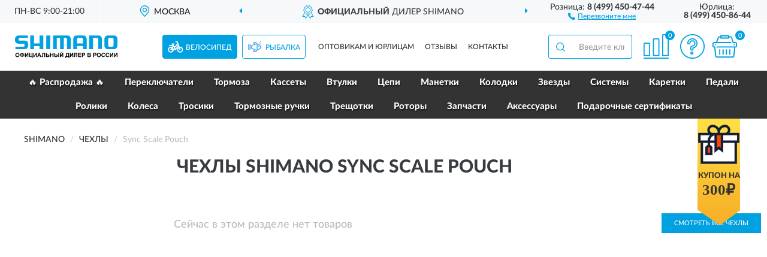

--- FILE ---
content_type: text/html; charset=utf-8
request_url: https://shimano-russia.ru/chexly/sync-scale-pouch/
body_size: 5210
content:
<!DOCTYPE html>
<html dir="ltr" lang="ru">
<head>
<meta charset="UTF-8" />
<meta name="viewport" content="width=device-width, initial-scale=1, shrink-to-fit=no" />
<base href="https://shimano-russia.ru/" />
<link rel="preload" href="catalog/view/fonts/Lato-Medium.woff2" as="font" type="font/woff2" crossorigin="anonymous" />
<link rel="preload" href="catalog/view/fonts/Lato-Heavy.woff2" as="font" type="font/woff2" crossorigin="anonymous" />
<link rel="preload" href="catalog/view/fonts/Lato-Bold.woff2" as="font" type="font/woff2" crossorigin="anonymous" />
<link rel="preload" href="catalog/view/fonts/font-awesome/fonts/fontawesome-webfont.woff2" as="font" type="font/woff2" crossorigin="anonymous" />
<link rel="preload" href="catalog/view/javascript/jquery/jquery.min.js" as="script" type="text/javascript" />
<link rel="preload" href="catalog/view/theme/coloring/assets/bootstrap/css/bootstrap.min.css" as="style" type="text/css" />
<link rel="preload" href="catalog/view/theme/coloring/stylesheet/style.css?ver=71" as="style" type="text/css" />
<title>Чехлы SHIMANO Sync Scale Pouch. Официальный Сайт SHIMANO в России.</title>
<meta name="description" content="Купить ✅ чехлы SHIMANO (ШИМАНО) Sync Scale Pouch ❤️ по низкой цене можно на ❗ Официальном Сайте SHIMANO с доставкой ✈️ по всей России." /><meta name="yandex-verification" content="1594d0a6c09e1a19" /><meta http-equiv="X-UA-Compatible" content="IE=edge">
<link rel="apple-touch-icon" sizes="76x76" href="favicon-76x76.png" />
<link rel="apple-touch-icon" sizes="192x192" href="favicon-192x192.png" />
<link rel="icon" type="image/png" sizes="192x192" href="favicon-192x192.png" />
<meta name="msapplication-config" content="browserconfig.xml" />
<meta name="theme-color" content="#FFFFFF" />
<link href="https://shimano-russia.ru/chexly/sync-scale-pouch/" rel="canonical" />
<script src="catalog/view/javascript/jquery/jquery.min.js"></script>
<link href="catalog/view/theme/coloring/assets/bootstrap/css/bootstrap.min.css" rel="stylesheet" type="text/css" />
<link href="catalog/view/theme/coloring/stylesheet/style.css?ver=71" rel="stylesheet" type="text/css" />
<link href="catalog/view/theme/coloring/stylesheet/acupon.css?ver=71" type="text/css" rel="stylesheet" media="screen" />
</head>
<body class="product-category category-15">
	
<header class="nobg">
		<div class="top-menu-bgr-box msk">
		<div class="container">
			<div class="row">
				<div class="working_time col-xs-6 col-sm-3 col-md-3 col-lg-2 text-center">
					<div class="rezim">ПН-ВС 9:00-21:00</div>
				</div>
				<div class="current-city-holder col-xs-6 col-sm-3 col-md-3 col-lg-2 text-center">
					<button type="button" class="btn btn-link current-city"><i></i><span>Москва</span></button>
					<div class="check-city-block">
						<p class="title">Ваш город - <span>Москва</span></p>
						<div class="check-city-button-holder">
							<button class="btn yes-button">Да</button>
							<button class="btn no-button" data-toggle="modal" data-target="#userCity">Выбрать другой город</button>
						</div>
						<p class="check-city-notification">От выбраного города зависят сроки доставки</p>
					</div>	
				</div>
				<div class="top-advantage col-xs-12 text-center msk">
					<div class="advantage" id="advantage_carousel">
						<div class="advantage-block"><span><b>Официальный</b> дилер SHIMANO</span></div>
						<div class="advantage-block"><span><b>Доставим</b> по всей России</span></div>						<div class="advantage-block"><span><b>До 2 лет</b> гарантия производителя</span></div>					</div>
				</div>
								<div class="header_address col-lg-3 text-center">
					<div class="address">м. Таганская, ул. Большие Каменщики,<br>д. 6, стр. 1<div class="findus"><a href="https://shimano-russia.ru/contacts"><i></i><span>Как нас найти</span></a></div></div>
				</div>
				<div class="header_phone fl_phone col-xs-6 col-sm-3 col-md-3 col-lg-2 text-center">
					<div class="tel">Розница: <b>8 (499) 450-47-44</b></div>
					<div class="call"><a role="button" class="callme"><i></i><span>Перезвоните мне</span></a></div>
				</div>
				<div class="header_phone ul_phone col-xs-6 col-sm-3 col-md-3 col-lg-2 text-center">
					<div class="tel">Юрлица: <b>8 (499) 450-86-44</b></div>
				</div>
							</div>
		</div>
	</div>
			<div class="header-bgr-box nobg">
		<div class="container">
									<div class="row">
				<div class="logo-block col-xs-12">
					<div id="logo">
					  					  							<a href="https://shimano-russia.ru/"><img src="/image/catalog/logo.svg" width="171" height="38" title="Shimano-Russia.ru" alt="Shimano-Russia.ru" class="img-responsive" /></a>
											  					</div>
				</div>
				<div class="catalog-block col-xs-12 text-center">
					<div class="catalog-line text-center">
						<div id="catsel-block" class="catsel-items nav nav-tabs">
							<div class="catsel-item-velo active"><a href="#tab-velo" data-toggle="tab" class="catalog-url">Велосипед</a></div>
							<div class="catsel-item-fish"><a href="#tab-fish" data-toggle="tab" class="catalog-url">Рыбалка</a></div>
						</div>
						<div class="catalog-item text-center">
							<a href="https://shimano-russia.ru/contacts-opt" class="opt-url">Оптовикам и юрлицам</a>						</div>
						<div class="catalog-item text-center">
														<a href="https://shimano-russia.ru/allreviews/" class="review-url">Отзывы</a>													</div>
						<div class="catalog-item text-center">
							<a href="https://shimano-russia.ru/contacts" class="contacts-url">Контакты</a>						</div>
					</div>
				</div>
				<div class="cart-block col-sm-4 col-xs-5 text-center">
					<div class="row">
						<div class="cart-item compare-icon col-xs-4">
							<a rel="nofollow" href="https://shimano-russia.ru/compare-products/" class="mcompare"><span id="mcompare-total" class="compare-qty">0</span></a>
						</div>
						<div class="cart-item help-icon col-xs-4">
							<a role="button" class="mhelp dropdown-toggle" data-toggle="dropdown"><span style="font-size:0">Справка</span></a>
							<ul class="help-icon-menu dropdown-menu">
								<li><a href="https://shimano-russia.ru/dostavka"><i class="fa fa-circle"></i> Доставка</a></li>
								<li><a href="https://shimano-russia.ru/oplata"><i class="fa fa-circle"></i> Оплата</a></li>
								<li><a href="https://shimano-russia.ru/vozvrat"><i class="fa fa-circle"></i> Возврат</a></li>
							</ul>
						</div>
						<div class="cart-item cart-icon col-xs-4">
							<a rel="nofollow" href="/simplecheckout/" class="mcart"><span id="mcart-total" class="cart-qty">0</span></a>
						</div>
					</div>
				</div>
				<div class="search-block col-sm-8 col-xs-7"><div id="search" class="input-group">
	<span class="input-group-btn"><button type="button" class="btn" id="search-button"><span style="display:block;font-size:0">Поиск</span></button></span>
	<input type="text" name="search" value="" placeholder="Введите ключевое слово" class="form-control" />
</div></div>
			</div>
					</div>
	</div>
			<div class="menu-top-box">
		<div class="container">
			<div class="menu-line">
				<div class="menu-block tab-content">
					<div class="menu-list-top tab-pane velo-pane active" id="tab-velo">
																	<div class="menu-item">
														  <a href="https://shimano-russia.ru/rasprodazha/">🔥 Распродажа 🔥</a>
							 
						</div>
												<div class="menu-item">
														  <a href="https://shimano-russia.ru/perekljuchateli/">Переключатели</a>
							 
						</div>
												<div class="menu-item">
														  <a href="https://shimano-russia.ru/tormoza/">Тормоза</a>
							 
						</div>
												<div class="menu-item">
														  <a href="https://shimano-russia.ru/kassety/">Кассеты</a>
							 
						</div>
												<div class="menu-item">
														  <a href="https://shimano-russia.ru/vtulki/">Втулки</a>
							 
						</div>
												<div class="menu-item">
														  <a href="https://shimano-russia.ru/tsepi/">Цепи</a>
							 
						</div>
												<div class="menu-item">
														  <a href="https://shimano-russia.ru/shiftery/">Манетки</a>
							 
						</div>
												<div class="menu-item">
														  <a href="https://shimano-russia.ru/kolodki/">Колодки</a>
							 
						</div>
												<div class="menu-item">
														  <a href="https://shimano-russia.ru/zvezdochki/">Звезды</a>
							 
						</div>
												<div class="menu-item">
														  <a href="https://shimano-russia.ru/shatuny/">Системы</a>
							 
						</div>
												<div class="menu-item">
														  <a href="https://shimano-russia.ru/karetki/">Каретки</a>
							 
						</div>
												<div class="menu-item">
														  <a href="https://shimano-russia.ru/pedali/">Педали</a>
							 
						</div>
												<div class="menu-item">
														  <a href="https://shimano-russia.ru/roliki/">Ролики</a>
							 
						</div>
												<div class="menu-item">
														  <a href="https://shimano-russia.ru/kolesa/">Колеса</a>
							 
						</div>
												<div class="menu-item">
														  <a href="https://shimano-russia.ru/trosiki/">Тросики</a>
							 
						</div>
												<div class="menu-item">
														  <a href="https://shimano-russia.ru/ruchki/">Тормозные ручки</a>
							 
						</div>
												<div class="menu-item">
														  <a href="https://shimano-russia.ru/treschetki/">Трещотки</a>
							 
						</div>
												<div class="menu-item">
														  <a href="https://shimano-russia.ru/tormoznoi-disk/">Роторы</a>
							 
						</div>
												<div class="menu-item">
														  <a href="https://shimano-russia.ru/zapchasti/">Запчасти</a>
							 
						</div>
												<div class="menu-item">
														  <a href="https://shimano-russia.ru/velo-aksessuary/">Аксессуары</a>
							 
						</div>
												<div class="menu-item">
														  <a href="https://shimano-russia.ru/podarochnye-sertifikaty/">Подарочные сертификаты</a>
							 
						</div>
																</div>
					<div class="menu-list-top tab-pane fish-pane" id="tab-fish">
																	<div class="menu-item">
														  <a href="https://shimano-russia.ru/katushki/">Катушки</a>
							 
						</div>
												<div class="menu-item">
														  <a href="https://shimano-russia.ru/spinning/">Спиннинги</a>
							 
						</div>
												<div class="menu-item">
														  <a href="https://shimano-russia.ru/spinningi/">Удилища</a>
							 
						</div>
												<div class="menu-item">
														  <a href="https://shimano-russia.ru/shpuli/">Шпули</a>
							 
						</div>
												<div class="menu-item">
														  <a href="https://shimano-russia.ru/leska/">Леска</a>
							 
						</div>
												<div class="menu-item">
														  <a href="https://shimano-russia.ru/sumki/">Сумки</a>
							 
						</div>
												<div class="menu-item">
														  <a href="https://shimano-russia.ru/odezhda-dlja-rybalki/">Одежда для рыбалки</a>
							 
						</div>
												<div class="menu-item">
														  <a href="https://shimano-russia.ru/aksessuary/">Аксессуары для рыбалки</a>
							 
						</div>
																</div>
				</div>
			</div>
						<div class="acupon-block"><!--noindex-->
				<div class="acupon-pic"></div>
				<div class="acupon-info"><div class="acupon-text">Купон на</div><div class="acupon-summ">300₽</div></div><!--/noindex-->
			</div>
					</div>
    </div>
	<script>$('#catsel-block a[data-toggle="tab"]').on('shown.bs.tab', function(e) {$('#catsel-block .catalog-url').parent().removeClass('active');var nb = e.target;$(nb).parent().addClass('active');});</script>
</header>
<div class="hidden" id="mapdata" data-lat="55.76" data-lon="37.64"></div>
<div class="hidden" id="mapcity" data-text="Москва" data-kladr="7700000000000" data-zip="115172" data-fias="0c5b2444-70a0-4932-980c-b4dc0d3f02b5"></div>
<div class="hidden" id="userip" data-text="18.188.53.201" data-recook="0"></div>
<div class="container category-page">
  <div class="row">
	<div class="breadcrumb-line col-sm-12">
		<ul class="breadcrumb" itemscope="" itemtype="http://schema.org/BreadcrumbList">
											<li itemscope="" itemprop="itemListElement" itemtype="http://schema.org/ListItem"><a itemprop="item" href="https://shimano-russia.ru/"><span itemprop="name">SHIMANO</span></a><meta itemprop="position" content="1" /></li>
														<li itemscope="" itemprop="itemListElement" itemtype="http://schema.org/ListItem"><a itemprop="item" href="https://shimano-russia.ru/chexly/"><span itemprop="name">Чехлы</span></a><meta itemprop="position" content="2" /></li>
														<li itemscope="" itemprop="itemListElement" itemtype="http://schema.org/ListItem" class="active"><span itemprop="name">Sync Scale Pouch</span><link itemprop="item" href="https://shimano-russia.ru/chexly/sync-scale-pouch/" /><meta itemprop="position" content="3" /></li>
							</ul>
	</div>
		<div id="column-left" class="col-md-3 col-sm-4 hidden-xs">
      </div>
			                    <div id="content" class="category-content col-sm-8 col-md-9">
	<h1>Чехлы SHIMANO Sync Scale Pouch </h1>
		<div class="content-top-box row"></div>
    				<div class="row top-maincat"><!--noindex-->
			<div class="col-md-6 col-sm-12 cat-text-empty">Сейчас в этом разделе нет товаров</div>
			<div class="col-md-6 col-sm-12 cat-btn-maincat"><a href="https://shimano-russia.ru/chexly/" class="btn btn-primary">Смотреть все Чехлы</a></div><!--/noindex-->
		</div>
						    </div>
		<div class="description-line col-sm-12 nopagination">
		<div class="well">
										<h2>Чехлы ШИМАНО Sync Scale Pouch можно купить в Москве и с доставкой по всей России.</h2>						<div class="clearfix"></div>
		</div>
	</div>
			    </div>
</div>
<div class="content-bottom-box"></div>
<style>
</style>
<script>
$(document).ready(function() {
sethat();catmyscroll();
document.addEventListener("scroll", catmyscroll, {passive: true});
window.addEventListener("resize", catmyresize, false);
});
</script>
<footer>
<!--noindex-->
	<div class="subscribe-footer nobg">
		<div class="container sub-container">
			<div class="fsubscribe-form">
				<div class="label-title">ПОДПИСКА<wbr> SHIMANO</div>
				<div class="label-text">Подпишись, чтобы получать информацию о эксклюзивных предложениях,<br class="visible-sm visible-xs"> поступлениях, событиях и многом другом</div>
				<div class="form-block">
					<form class="form-inline">
					  <div class="form-group">
						<input type="email" id="subemail" name="email" value="" placeholder="Электронная почта" class="form-control" />
						<label style="font-size:0" for="subemail">Электронная почта</label>
					  </div>
					  <a class="btn btn-primary btn-lg btn-subaction" role="button">ПОДПИСАТЬСЯ</a>
					</form>
				</div>
				<div class="form-text">Подписываясь, Вы соглашаетесь с <a href="https://shimano-russia.ru/politika-konfidentsialnosti">Политикой Конфиденциальности</a> <br class="visible-sm visible-xs">и <a href="https://shimano-russia.ru/terms-customer">Условиями пользования</a> SHIMANO</div>
			</div>
		</div>
	</div>
<!--/noindex-->
	<div class="footer-container">
		<div class="container">
			<div class="row">
				<div class="footer-blocks col-md-12 col-xs-12">
					<div class="row">
						<div class="footer-blockl col-md-3 col-sm-6 col-xs-6">
							<div class="footer-logo"><img src="/image/catalog/logo.svg" class="img-responsive" width="171" height="38" alt="logo" /></div>															<div class="footer-phone">8 (499) 450-47-44</div>														<div class="footer-rejim">ПН-ВС 9:00-21:00</div>
						</div>
						<div class="footer-block col-md-3 col-sm-6 col-xs-6">
							<div class="h5"><span>Информация</span></div>
							<ul class="list-unstyled">
								<li><i class="fa fa-circle"></i><a href="https://shimano-russia.ru/dostavka">Доставка</a></li>
								<li><i class="fa fa-circle"></i><a href="https://shimano-russia.ru/oplata">Оплата</a></li>
								<li><i class="fa fa-circle"></i><a href="https://shimano-russia.ru/vozvrat">Возврат товара</a></li>
							</ul>
						</div>
						<div class="clearfix visible-sm visible-xs"></div>
						<div class="footer-block col-md-3 col-sm-6 col-xs-6">
							<div class="h5"><span>Служба поддержки</span></div>
							<ul class="list-unstyled">
								<li><i class="fa fa-circle"></i><a href="https://shimano-russia.ru/contacts">Контакты</a></li>
								<li><i class="fa fa-circle"></i><a href="https://shimano-russia.ru/sitemap">Карта сайта</a></li><!--noindex-->
								<li><i class="fa fa-circle"></i><a href="https://shimano-russia.ru/oferta">Публичная оферта</a></li>
								<li><i class="fa fa-circle"></i><a href="https://shimano-russia.ru/terms-customer">Пользовательское соглашение</a></li><!--/noindex-->
							</ul>
						</div>
						<div class="footer-block col-md-3 col-sm-6 col-xs-6">
							<div class="h5"><span>Дополнительно</span></div>
							<ul class="list-unstyled">
								<li><i class="fa fa-circle"></i><a href="https://shimano-russia.ru/blog/">Блог</a></li>								<li><i class="fa fa-circle"></i><a href="https://shimano-russia.ru/novinki">Новинки</a></li>								<li><i class="fa fa-circle"></i><a href="https://shimano-russia.ru/skidki">Скидки</a></li><!--noindex-->
								<li><i class="fa fa-circle"></i><a href="https://shimano-russia.ru/politika-konfidentsialnosti">Политика конфиденциальности</a></li><!--/noindex-->
							</ul>
						</div>
					</div>
				</div>
			</div>
		</div>
		<div class="offerts-line">
			<div class="offerts">Вся информация на сайте носит исключительно информационный характер и ни при каких условиях не является публичной офертой, определяемой положениями Статьи 437(2) Гражданского кодекса РФ.</div>
		</div>
	</div>
	<div class="hidden" itemscope itemtype="http://schema.org/Organization">
		<meta itemprop="name" content="Shimano-Russia.ru">
		<meta itemprop="legalName" content='Интернет-магазин "SHIMANO"'>
		<meta itemprop="address" content="г. Москва, м. Таганская, ул. Большие Каменщики, д. 6, стр. 1">
		<meta itemprop="description" content="Официальный магазин SHIMANO в России">		<meta itemprop="email" content="order@shimano-russia.ru">
		<meta itemprop="telephone" content="8 (499) 450-47-44">		<link itemprop="url" href="https://shimano-russia.ru/" />
	</div>
	<span id="scroll-top-button" class="hidden"><i class="fa fa-arrow-circle-up"></i></span>
	<span id="yandex_tid" class="hidden" data-text="54111301"></span>
	<span id="yandex_tidc" class="hidden" data-text=""></span>
	<span id="yandex_tido" class="hidden" data-text="92325281"></span>
	<span id="ga_tid" class="hidden" data-text="GTM-5ZLRB7G"></span>
	<span id="roi_on" class="hidden" data-text="0"></span>
	<span id="usewebp" class="hidden" data-text="1"></span>
	<span id="subon" class="hidden" data-text="0"></span>
	<span id="acupon" class="hidden" data-text="1"></span>
</footer>
<div class="modal" id="userCity">
<div class="modal-dialog modal-sm"><div class="modal-content"><div class="modal-header"><button type="button" class="close" data-dismiss="modal" aria-hidden="true">&times;</button><div class="modal-title">Укажите Ваш город</div></div>
<div class="modal-body"><input id="cityNameField" type="text" placeholder="Введите город" /></div></div></div></div>
<script src="catalog/view/theme/coloring/assets/bootstrap/js/bootstrap.min.js"></script>
<script src="catalog/view/theme/coloring/assets/common.js?ver=71"></script>
<script src="catalog/view/theme/coloring/assets/owl-carousel/owl.carousel.min.js?ver=71"></script>
<div id="callme_modal" class="modal" tabindex="-1" role="dialog"><div class="modal-dialog modal-sm" role="document"><div class="modal-content"></div></div></div>
<div id="modal-cart" class="modal" tabindex="-1" role="dialog"><div class="modal-dialog" role="document"><div class="modal-content checkout-buy"></div></div></div>
<link href="catalog/view/fonts/font-awesome/css/font-awesome.min.css" rel="stylesheet" type="text/css" />
<link rel="preload" href="catalog/view/javascript/suggestions/suggestions.css" as="style" onload="this.onload=null;this.rel='stylesheet'">
<noscript><link rel="stylesheet" href="catalog/view/javascript/suggestions/suggestions.css"></noscript>
<script async src="catalog/view/javascript/suggestions/jquery.suggestions.min.js"></script>
</body>
</html>